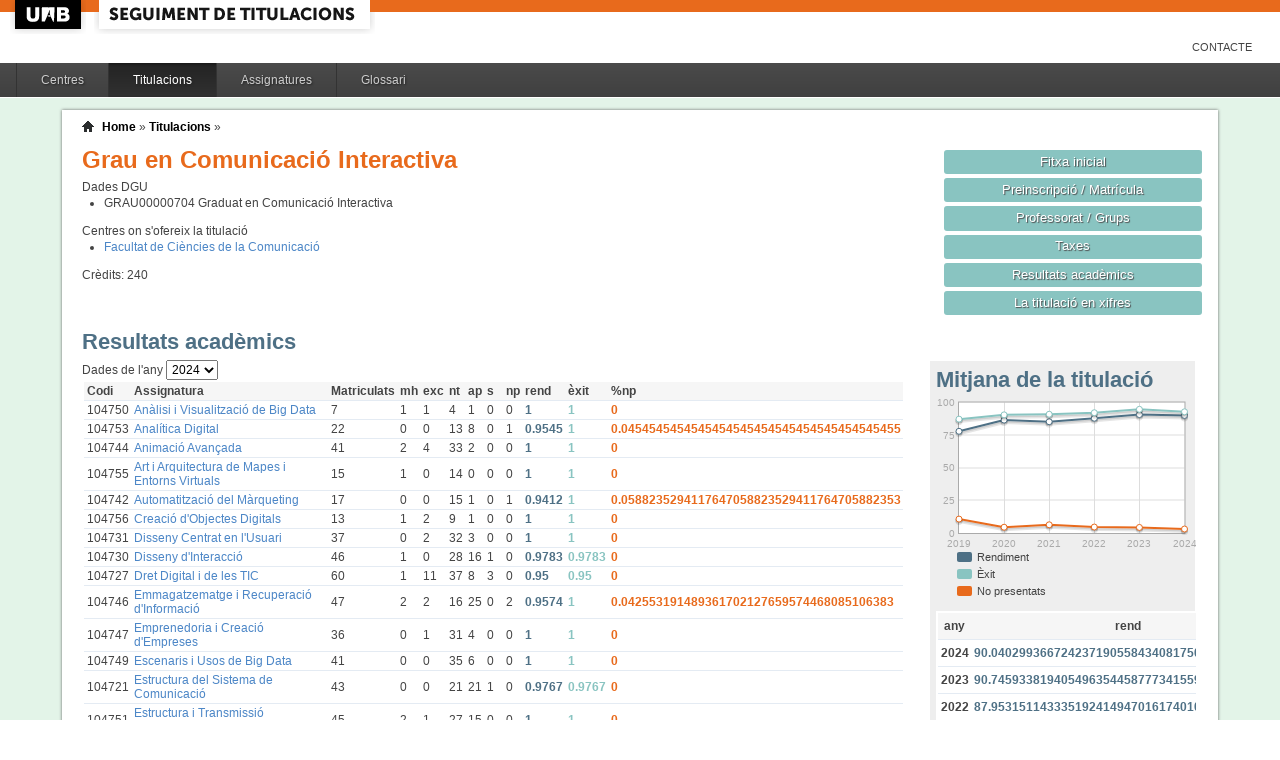

--- FILE ---
content_type: text/html;charset=ISO-8859-1
request_url: https://siq.uab.cat/siq_public/titulacio/2503873/assignatures/?id=0
body_size: 42956
content:
<!DOCTYPE html>






 







	

	
 

	
		 
	
		 
	
		 
	
		 
	
		 
	
		 
	
	
	
	
	
	
	



	



	

 


  


 


<!DOCTYPE html PUBLIC "-//W3C//DTD XHTML 1.0 Strict//EN"  "http://www.w3.org/TR/xhtml1/DTD/xhtml1-strict.dtd">

<html xmlns="http://www.w3.org/1999/xhtml" lang="ca" xml:lang="ca">
	<head id="head">
		

		<link rel="icon"  type="image/png" href="/siq_public/images/icona_siq_32.png" />

		<title>Seguiment de titulacions </title>


		<link type="text/css" rel="stylesheet" media="all" href="/siq_public/css/my_layout.css" /> 
		<!--[if lte IE 7]>
		<link type="text/css" rel="stylesheet" media="all" href="/siq_public/css/patches/patch_my_layout.css" /> 
		<![endif]-->

    <!--[if IE]><script language="javascript" type="text/javascript" src="/siq_public/js/flot/excanvas.min.js"></script><![endif]-->		
		<script language="javascript" type="text/javascript" src="/siq_public/js/jquery-1.4.2.min.js"></script>
			
		<link  HREF="/siq_public/css/jquery-ui-1.8.2.custom.css" TYPE="text/css"  REL="stylesheet"/>
		<script src="/siq_public/js/jquery-ui-1.8.2.custom.min.js" language="javascript" ></script>
		<script language="javascript" type="text/javascript" src="/siq_public/js/flot/jquery.flot.js"></script>
		<script language="javascript" type="text/javascript" src="/siq_public/js/flot/jquery.flot.pie.js"></script>
		<script language="javascript" type="text/javascript" src="/siq_public/js/flot/jquery.flot.stack.js"></script>
		<script language="javascript" type="text/javascript" src="/siq_public/js/flot/jquery.flot.text.js"></script>



		<script language="javascript" type="text/javascript" src="/siq_public/js/tipsy/jquery.tipsy.js"></script>	
			
		<link type="text/css" rel="stylesheet" media="all" href="/siq_public/js/tipsy/tipsy.css" /> 



		<script language="javascript" type="text/javascript" src="/siq_public/js/flot/jquery.flot.orderBars.js"></script>

		<script>
			
				$(document).ready(function() { 
					$("span[title^=niu:]").each( 
						function() {  
							$(this).css('color','green');
						}
					);
				});
				
			$(document).ready(function() {
				$('.tooltip').tipsy({gravity: 'se'});
				$('.tooltip-n' ).tipsy({gravity: 'n' });
				$('.tooltip-ne').tipsy({gravity: 'ne'});
				$('.tooltip-e' ).tipsy({gravity: 'e' });
				$('.tooltip-se').tipsy({gravity: 'se'});
				$('.tooltip-s' ).tipsy({gravity: 's' });
				$('.tooltip-sw').tipsy({gravity: 'sw'});
				$('.tooltip-w' ).tipsy({gravity: 'w' });
				$('.tooltip-nw').tipsy({gravity: 'nw'});
			});
		</script>


		<script>
			number_format = function(number, decimals, dec_point, thousands_sep) {
				var n = !isFinite(+number) ? 0 : +number,
				prec = !isFinite(+decimals) ? 0 : Math.abs(decimals),
				sep = (typeof thousands_sep === 'undefined') ? ',' : thousands_sep,
				dec = (typeof dec_point === 'undefined') ? '.' : dec_point,
				s = '',
				toFixedFix = function (n, prec) {
				    var k = Math.pow(10, prec);
				    return '' + Math.round(n * k) / k;
				};
				// Fix for IE parseFloat(0.55).toFixed(0) = 0;
				s = (prec ? toFixedFix(n, prec) : '' + Math.round(n)).split('.');
				if (s[0].length > 3) {
					s[0] = s[0].replace(/\B(?=(?:\d{3})+(?!\d))/g, sep);
				}
				if ((s[1] || '').length < prec) {
					s[1] = s[1] || '';
					s[1] += new Array(prec - s[1].length + 1).join('0');
				}
				return s.join(dec);
			};
		
			$(document).ready(function() {
			 /**
			   * Flot tooltips.
			   */
			  $('.flot-graph:not(.datum-processed)').each(function() {
			    var graph = $(this)
			    var popup = $('.flot-popup', this);
			    $('.flot-canvas', this).bind('plothover', function (event, pos, item) {
			      if (item) {
			        var parent = graph.offset();
			
			        // Format the item number a bit
			        var num = parseFloat(item.datapoint[1]);
			        var language = 'es';
			    
			        var decimal = '.';
			        var separator = ',';
			
			        switch (language) {
			          case 'fr':
			            decimal = ',';
			            separator = ' ';
			            break;
			          case 'es':
			            decimal = ',';
			            separator = '.';
			            break;
			          case 'en':
			          case 'ar':
			          default:
			            break;
			        }
			
			        num = number_format(num, 1, decimal, separator);
			        //num += ' <small>(' + item.datapoint[0] + ')</small>';
			
			        popup
			          .css("left", item.pageX - parent.left)
			          .css("top", item.pageY - parent.top)
			          .html(num)
			          .show();
			      }
			      else {
			        popup.fadeOut('fast');
			      }
			    });
			    $('.flot-canvas', this).bind('mouseleave', function () {
			      $('.flot-popup').fadeOut('fast');
			    });
			  }).addClass('datum-processed');
			});
			


		

		</script>

<!-- fi de les coses a treure del head -->

	</head>
	
<body > 
	
	

	
	
	
	<!-- skip link navigation -->
	<ul id="skiplinks">
		<li><a class="skip" href="#nav">Skip to navigation (Press Enter).</a></li>
		<li><a class="skip" href="#col3">Skip to main content (Press Enter).</a></li>
	</ul>


		<div id="pagina">
			
			<div class="header">
				<div class="logoUAB">
					<a href="http://www.uab.cat">UAB</a>
				</div>

				<div class="logoAplicacio">
					<div class="logo_text">
						<h1><a href="#"/>Seguiment de titulacions</a></h1>
					</div>
				</div>
			</div> 
			
			<ul class="naveines">
				<li><a href="/siq_public/contacte/">Contacte</a></li>
 
			</ul>
			
					 <!--
					 	| 
					 <a href="#" id="printbutton">Imprimir</a>
					 -->

			<ul id="menuPpal"  role="navigation">
						<li  >
							<a href="/siq_public/centres/" title="Centres">Centres</a>
						</li> 
						<li class="actiu" >
							<a href="/siq_public/titulacions/" title="Titulacions">Titulacions</a>
						</li> 
						<li  >
							<a href="/siq_public/assignatures/" title="Assignatures">Assignatures</a>
						</li> 

						<li  >
							<a href="/siq_public/glossari/" title="Glossari">Glossari</a>
						</li> 		
			</ul>
			<!-- end: main navigation -->


<div id="wrapContingutsMenu">
	<div id="contingutsMenu">
      <div id="breadcrumb">
         





 














	
	




<a href="/siq_public/">Home</a> 
	
			
		
			» 
			<a href="/siq_public/titulacions/">Titulacions</a> » 

			
				<a href="/siq_public/titulacio//"  class="actual">
					
				</a>
							
				
			
					
		
		







      </div>			
 
 

			





 









	

 


<style>
	
table.resultatsacademics td.i_rendiment {color:#4E7085;	font-weight:bold;}
table.resultatsacademics td.i_exit      {color:#89C4C1;	font-weight:bold;}
table.resultatsacademics td.i_np        {color:#E86A1C;	font-weight:bold;}	

	
	
	
	
table.pla_assignatures {
  width: 100%;
}

table.pla_assignatures tr:hover td{
	background-color:transparent; 

}
 
table.pla_assignatures th {
	font-size: 1.2em;
	border-bottom: 2px solid #ddd;
	padding-top: 1em;
}
 
table.pla_assignatures td {
  width: 50%;
  vertical-align: top;
}

</style>


	
	






 









	





 




	




















	
	
	
		    <div id="teaser">
	        <div class="subcolumns">
	          <div class="c50l">
	            <div class="subcl">


<h1>
Grau en Comunicació Interactiva  


	



</h1>




<div>
	Dades DGU
	<ul>
	
		<li><span> GRAU00000704</span>  Graduat en Comunicació Interactiva
		</li>
	
	</ul>
</div>


<div class="centres_oferta">
Centres on s'ofereix la titulació
<ul>
	<li><a href="/siq_public/centre/105/">Facultat de Ciències de la Comunicació</a></li>
</ul>
</div>



<div class="credits">
Crèdits:<span> 240</span>
</div>



              



              
              
              
	            </div>
	          </div>
	          <div class="c50r">
	            <div class="subcl">



	          <div class="c50l">
	            <div class="subcl">

 							</div>
	          </div>

	          <div class="c50r">
	            <div class="subcr">
<a href="../" class="botoDestacat"> Fitxa inicial </a>


<a href="../matricula/" class="botoDestacat"> Preinscripció / Matrícula </a>
<a href="../professorat/" class="botoDestacat"> Professorat / Grups </a>
<a href="../taxes/" class="botoDestacat"> Taxes </a>
	 

<a href="../assignatures/?id=0" class="botoDestacat"> Resultats acadèmics </a>

<a href="/siq_public/portal/2503873/enxifres" class="botoDestacat tooltip-n" title="com es veurà a portal">La titulació en xifres</a>
	
	            </div>
	          </div>

	            </div>
	          </div>
	        </div>
	      </div>	
	











	











	<div id="main" class="subcolumns resultatsacademics" >

    <div class="c99l">
      <div class="subcl"  id="resultats_academics">



<h2>Resultats acadèmics</h2>




<div class="subcolumns">
    <div class="c25r">
      <div class="subcr">
      	
				<div class="widget" >
				<div class="wrapper">
						<h2>Mitjana de la titulació</h2>
				






 









	




	






	













    

			







<script>
	
	dades_rendiment_tit = {"itemCount":6,"label":"Rendiment","data":[[2024,90.04029936672423719055843408175014392631],[2023,90.74593381940549635445877734155916993831],[2022,87.95315114333519241494701617401003904071],[2021,85.28428093645484949832775919732441471572],[2020,86.52550529355149181905678537054860442733],[2019,77.94117647058823529411764705882352941176]]}	


	dades_exit_tit = {"itemCount":6,"label":"Èxit","data":[[2024,92.87410926365795724465558194774346793349],[2023,94.78617457527826596367896895137668424136],[2022,92.16832261835184102863822326125073056692],[2021,91.00642398286937901498929336188436830835],[2020,90.53373615307150050352467270896273917422],[2019,87.24279835390946502057613168724279835391]]}	


	dades_np_tit = {"itemCount":6,"label":"No presentats","data":[[2024,3.05123776626367299942429476108232584917],[2023,4.26247896803140773976444195176668536175],[2022,4.57334076965978806469604015616285554936],[2021,6.28762541806020066889632107023411371237],[2020,4.42733397497593840230991337824831568816],[2019,10.66176470588235294117647058823529411765]]}	




$(document).ready(function() {	
	$.plot($('#flot-rendiment-titulacio-'), 
					[

						{
							"label":dades_rendiment_tit.label,
							"data":dades_rendiment_tit.data,

						},
						{
							"label":dades_exit_tit.label,
							"data":dades_exit_tit.data,

						},
						{
							"label":dades_np_tit.label,
							"data":dades_np_tit.data,

						}
					], 
					{
						"legend": { "show":false },
						"colors":["#4E7085","#89C4C1","#E86A1C"],
						"grid":{
								"labelMargin":4,
								"tickColor":"#ddd",
								"backgroundColor":"#ffffff",
								"borderWidth":1,
								"hoverable":true,
								"color":"#aaa"
							},
						"stack": "stack",
						"lines":	{
								"show":true,
								"lineWidth":2,
								"fill":0 
							},
						"points":{
								"show":true,
								"radius":3,
								"lineWidth":1,
								"fill":1
								},
						"xaxis":{tickDecimals: 0 },
						"yaxis":{tickDecimals: 0 }
						});	
	
	
	
});


</script>

<style>
	table.taula_indicador td.i_rendiment {color:#4E7085;}
	table.taula_indicador td.i_exit {color:#89C4C1;}
	table.taula_indicador td.i_np {color:#E86A1C;}	

</style>



<div class="flot-graph">
	<div style="width: 100%; height: 150px;" class="flot-canvas" id="flot-rendiment-titulacio-"></div>
	<div class="flot-popup" style="display: none; ">xxx <small>(xxx)</small></div>
 	<ul class="flot-legend">
 		<li class="first"><span><span style="background-color:#4E7085" class="swatch"></span> Rendiment </span></li>
		<li ><span><span style="background-color:#89C4C1" class="swatch"></span>		Èxit</span></li>
		<li class="last"><span><span style="background-color:#E86A1C" class="swatch"></span>		No presentats</span></li>
	</ul>
</div>

<div>
	
	



<table class="taula_indicador" id="taula_resutats_academics_tit">
		<thead>
			<tr>				
				<th>any </th>
				
				<th class="tooltip" title="#aprovats / #matriculats" >rend</th>
				<th class="tooltip" title="#aprovats / #presentats"  >èxit</th>
				<th class="tooltip" title="#no presentats / #matriculats" >% np</th>
			</tr>
		</thead>
	  <tbody>
		  
			<tr

				>
				<td>2024</td>			
	

				
				<td  class="i_rendiment" >90.0402993667242371905584340817501439263100%</td>
				<td class="i_exit">92.8741092636579572446555819477434679334900%</td>
					
				<td  class="i_np">3.0512377662636729994242947610823258491700%</td>
			</tr>  
			
			<tr

				>
				<td>2023</td>			
	

				
				<td  class="i_rendiment" >90.7459338194054963544587773415591699383100%</td>
				<td class="i_exit">94.7861745752782659636789689513766842413600%</td>
					
				<td  class="i_np">4.2624789680314077397644419517666853617500%</td>
			</tr>  
			
			<tr

				>
				<td>2022</td>			
	

				
				<td  class="i_rendiment" >87.9531511433351924149470161740100390407100%</td>
				<td class="i_exit">92.1683226183518410286382232612507305669200%</td>
					
				<td  class="i_np">4.5733407696597880646960401561628555493600%</td>
			</tr>  
			
			<tr

				>
				<td>2021</td>			
	

				
				<td  class="i_rendiment" >85.2842809364548494983277591973244147157200%</td>
				<td class="i_exit">91.0064239828693790149892933618843683083500%</td>
					
				<td  class="i_np">6.2876254180602006688963210702341137123700%</td>
			</tr>  
			
			<tr

				>
				<td>2020</td>			
	

				
				<td  class="i_rendiment" >86.5255052935514918190567853705486044273300%</td>
				<td class="i_exit">90.5337361530715005035246727089627391742200%</td>
					
				<td  class="i_np">4.4273339749759384023099133782483156881600%</td>
			</tr>  
			
			<tr

				>
				<td>2019</td>			
	

				
				<td  class="i_rendiment" >77.9411764705882352941176470588235294117600%</td>
				<td class="i_exit">87.2427983539094650205761316872427983539100%</td>
					
				<td  class="i_np">10.6617647058823529411764705882352941176500%</td>
			</tr>  
			
		<tbody>
	
	</table>


<p>
* Cal tenir present que les dades de rendiment i èxit no tenen en compte el pes del crèdit de l'assignatura sinó que es considera que totes les assignatures tenen el mateix pes.
</p>





</div>	











	
	

	
	<script>
 


$(document).ready(function() {	
		
		 
		$.plot($("#flot-calificacions_titulacio"), 
			[
  {"label": "Matricula d'honor","data":0.0267220902612826603325415676959619952494    },
  {"label": "Excel·lent"       ,"data":0.1009501187648456057007125890736342042755   },
  {"label": "Notable"          ,"data":0.5290973871733966745843230403800475059382    },
  {"label": "Aprovat"          ,"data":0.2672209026128266033254156769596199524941    },
  {"label": "Suspens"          ,"data":0.0712589073634204275534441805225653206651     }

],
{
	"legend": { "show":false },
	"colors":["#FFD200","#89C4C1","#aec45f","#4E7085","#E86A1C"],
        series: {
        	
            pie: { 
                show: true,
                radius: 1,
                innerRadius: 1/4,
                label: {
                    show: true, 
                    radius: 5/8,
                    formatter: function(label, series){
                        return '<div style="font-size:1.75em; font-weight: bold;text-align:center;color:white;">'+Math.round(series.percent)+'%</div>';
                    }, 
                    background: { opacity: 0.5 }
                }
            }
        }
}

		);	
	
	
	
});
			
		

			
	</script>
	



<div class="flot-graph">
	<div style="width: 100%; height: 150px;" class="flot-canvas" id="flot-calificacions_titulacio"></div>
	<div class="flot-popup" style="display: none; ">xxx <small>(xxx)</small></div>
 	<ul class="flot-legend">

 		
 		<li class="first"><span><span style="background-color:#FFD200 " class="swatch"></span>Matrícula d'honor </span></li>
 		<li              ><span><span style="background-color:#89C4C1" class="swatch"></span>Excel·lent        </span></li>
 		<li              ><span><span style="background-color:#aec45f " class="swatch"></span>Notable           </span></li>
 		<li              ><span><span style="background-color:#4E7085 " class="swatch"></span>Aprovat           </span></li>
 		<li class="last" ><span><span style="background-color:#E86A1C  " class="swatch"></span>Suspens           </span></li>
 		


	
	
	</ul>
</div>

	 

<h3>% per qualificacions</h3>
	
	<table class="taula_indicador small" >
		<thead>
		<tr>
			<th></th>

<th>MH </th>			
<th>Ex </th>			
<th>Nt </th>			
<th>Ap </th>			
<th>S  </th>			
			
			
			
			
		</tr>
	</thead>
 	

		<tr  >
			<td class="small">2024 
				
				
				</td>


<td>2.6722090261282660332541567695961995249400  </td>
<td>10.0950118764845605700712589073634204275500 </td>
<td>52.9097387173396674584323040380047505938200  </td>
<td>26.7220902612826603325415676959619952494100  </td>
<td>7.1258907363420427553444180522565320665100   </td>







		</tr>

 	

		<tr  >
			<td class="small">2023 
				
				
				</td>


<td>2.6362038664323374340949033391915641476300  </td>
<td>9.8418277680140597539543057996485061511400 </td>
<td>46.2800234329232571763327475102519039250100  </td>
<td>35.5008787346221441124780316344463971880500  </td>
<td>5.2138254247217340363210310486233157586400   </td>







		</tr>

 	

		<tr  >
			<td class="small">2022 
				
				
				</td>


<td>2.7469316189362945645821157218001168907100  </td>
<td>10.1694915254237288135593220338983050847500 </td>
<td>47.2238457042665108123904149620105201636500  </td>
<td>31.6189362945645821157218001168907071887800  </td>
<td>7.8316773816481589713617767387492694330800   </td>







		</tr>

 	

		<tr  >
			<td class="small">2021 
				
				
				</td>


<td>2.6409707351891506067094932191291934332600  </td>
<td>6.5667380442541042112776588151320485367600 </td>
<td>50.1070663811563169164882226980728051391900  </td>
<td>31.6202712348322626695217701641684511063500  </td>
<td>8.9935760171306209850107066381156316916500   </td>







		</tr>

 	

		<tr  >
			<td class="small">2020 
				
				
				</td>


<td>2.0140986908358509566968781470292044310200  </td>
<td>3.7260825780463242698892245720040281973800 </td>
<td>52.2658610271903323262839879154078549848900  </td>
<td>32.5276938569989929506545820745216515609300  </td>
<td>9.4662638469284994964753272910372608257800   </td>







		</tr>

 	

		<tr  >
			<td class="small">2019 
				
				
				</td>


<td>3.703703703703703703703703703703703703700  </td>
<td>4.1152263374485596707818930041152263374500 </td>
<td>46.7078189300411522633744855967078189300400  </td>
<td>32.7160493827160493827160493827160493827200  </td>
<td>12.7572016460905349794238683127572016460900   </td>







		</tr>

 
	
	
	</table>
	









		
				</div>
				</div>	      	
				      	
      	
			</div>
		</div>
		
    <div class="c75l">
      <div class="subcl">



<form>
	
Dades de l'any  
	<select name="anny" onchange="this.form.submit()">
		
		
			<option
				
				>2019</option>
			
		
			<option
				
				>2020</option>
			
		
			<option
				
				>2021</option>
			
		
			<option
				
				>2022</option>
			
		
			<option
				
				>2023</option>
			
		
			<option
				selected 
					
				
				>2024</option>
			
		
		
	</select>
	

</form>




 



    
	<table class="resultatsacademics">
		<thead>
			<tr>				
				<th>Codi</th>
				<th>Assignatura</th>
				<th>Matriculats</th>
        <th>mh </th>
        <th>exc</th>
        <th>nt </th>
        <th>ap </th>
        <th>s  </th>
        <th>np </th>		
				
				<th class="tooltip" title="#aprovats / #matriculats" >rend</th>
				<th class="tooltip" title="#aprovats / #presentats" >èxit</th>
				<th class="tooltip" title="#no presentats / #matriculats" >%np</th>
			</tr>
		</thead>
	  <tbody>
		  
		  	
		  		
		  	
		  	
			<tr>
				<td>104750</td>
				<td>
					<a href="../assignatura/104750/">
						Anàlisi i Visualització de Big Data
					</a>
					 					
					</td>
				<td>7
					
					
					
					</td>
				
				
        <td>1</td>
        <td>1</td>
        <td>4</td>
        <td>1</td>
        <td>0</td>
        <td>0</td>	
				
				
				
				<td class="i_rendiment" >1</td>
				<td class="i_exit">1</td>
					
				<td class="i_np">0</td>
			</tr>  
			
			
			
			
		  	
		  		
		  	
		  	
			<tr>
				<td>104753</td>
				<td>
					<a href="../assignatura/104753/">
						Analítica Digital
					</a>
					 					
					</td>
				<td>22
					
					
					
					</td>
				
				
        <td>0</td>
        <td>0</td>
        <td>13</td>
        <td>8</td>
        <td>0</td>
        <td>1</td>	
				
				
				
				<td class="i_rendiment" >0.9545</td>
				<td class="i_exit">1</td>
					
				<td class="i_np">0.0454545454545454545454545454545454545455</td>
			</tr>  
			
			
			
			
		  	
		  		
		  	
		  	
			<tr>
				<td>104744</td>
				<td>
					<a href="../assignatura/104744/">
						Animació Avançada
					</a>
					 					
					</td>
				<td>41
					
					
					
					</td>
				
				
        <td>2</td>
        <td>4</td>
        <td>33</td>
        <td>2</td>
        <td>0</td>
        <td>0</td>	
				
				
				
				<td class="i_rendiment" >1</td>
				<td class="i_exit">1</td>
					
				<td class="i_np">0</td>
			</tr>  
			
			
			
			
		  	
		  		
		  	
		  	
			<tr>
				<td>104755</td>
				<td>
					<a href="../assignatura/104755/">
						Art i Arquitectura de Mapes i Entorns Virtuals
					</a>
					 					
					</td>
				<td>15
					
					
					
					</td>
				
				
        <td>1</td>
        <td>0</td>
        <td>14</td>
        <td>0</td>
        <td>0</td>
        <td>0</td>	
				
				
				
				<td class="i_rendiment" >1</td>
				<td class="i_exit">1</td>
					
				<td class="i_np">0</td>
			</tr>  
			
			
			
			
		  	
		  		
		  	
		  	
			<tr>
				<td>104742</td>
				<td>
					<a href="../assignatura/104742/">
						Automatització del Màrqueting
					</a>
					 					
					</td>
				<td>17
					
					
					
					</td>
				
				
        <td>0</td>
        <td>0</td>
        <td>15</td>
        <td>1</td>
        <td>0</td>
        <td>1</td>	
				
				
				
				<td class="i_rendiment" >0.9412</td>
				<td class="i_exit">1</td>
					
				<td class="i_np">0.0588235294117647058823529411764705882353</td>
			</tr>  
			
			
			
			
		  	
		  		
		  	
		  	
			<tr>
				<td>104756</td>
				<td>
					<a href="../assignatura/104756/">
						Creació d'Objectes Digitals
					</a>
					 					
					</td>
				<td>13
					
					
					
					</td>
				
				
        <td>1</td>
        <td>2</td>
        <td>9</td>
        <td>1</td>
        <td>0</td>
        <td>0</td>	
				
				
				
				<td class="i_rendiment" >1</td>
				<td class="i_exit">1</td>
					
				<td class="i_np">0</td>
			</tr>  
			
			
			
			
		  	
		  		
		  	
		  	
			<tr>
				<td>104731</td>
				<td>
					<a href="../assignatura/104731/">
						Disseny Centrat en l'Usuari
					</a>
					 					
					</td>
				<td>37
					
					
					
					</td>
				
				
        <td>0</td>
        <td>2</td>
        <td>32</td>
        <td>3</td>
        <td>0</td>
        <td>0</td>	
				
				
				
				<td class="i_rendiment" >1</td>
				<td class="i_exit">1</td>
					
				<td class="i_np">0</td>
			</tr>  
			
			
			
			
		  	
		  		
		  	
		  	
			<tr>
				<td>104730</td>
				<td>
					<a href="../assignatura/104730/">
						Disseny d'Interacció
					</a>
					 					
					</td>
				<td>46
					
					
					
					</td>
				
				
        <td>1</td>
        <td>0</td>
        <td>28</td>
        <td>16</td>
        <td>1</td>
        <td>0</td>	
				
				
				
				<td class="i_rendiment" >0.9783</td>
				<td class="i_exit">0.9783</td>
					
				<td class="i_np">0</td>
			</tr>  
			
			
			
			
		  	
		  		
		  	
		  	
			<tr>
				<td>104727</td>
				<td>
					<a href="../assignatura/104727/">
						Dret Digital i de les TIC
					</a>
					 					
					</td>
				<td>60
					
					
					
					</td>
				
				
        <td>1</td>
        <td>11</td>
        <td>37</td>
        <td>8</td>
        <td>3</td>
        <td>0</td>	
				
				
				
				<td class="i_rendiment" >0.95</td>
				<td class="i_exit">0.95</td>
					
				<td class="i_np">0</td>
			</tr>  
			
			
			
			
		  	
		  		
		  	
		  	
			<tr>
				<td>104746</td>
				<td>
					<a href="../assignatura/104746/">
						Emmagatzematge i Recuperació d'Informació
					</a>
					 					
					</td>
				<td>47
					
					
					
					</td>
				
				
        <td>2</td>
        <td>2</td>
        <td>16</td>
        <td>25</td>
        <td>0</td>
        <td>2</td>	
				
				
				
				<td class="i_rendiment" >0.9574</td>
				<td class="i_exit">1</td>
					
				<td class="i_np">0.042553191489361702127659574468085106383</td>
			</tr>  
			
			
			
			
		  	
		  		
		  	
		  	
			<tr>
				<td>104747</td>
				<td>
					<a href="../assignatura/104747/">
						Emprenedoria i Creació d'Empreses
					</a>
					 					
					</td>
				<td>36
					
					
					
					</td>
				
				
        <td>0</td>
        <td>1</td>
        <td>31</td>
        <td>4</td>
        <td>0</td>
        <td>0</td>	
				
				
				
				<td class="i_rendiment" >1</td>
				<td class="i_exit">1</td>
					
				<td class="i_np">0</td>
			</tr>  
			
			
			
			
		  	
		  		
		  	
		  	
			<tr>
				<td>104749</td>
				<td>
					<a href="../assignatura/104749/">
						Escenaris i Usos de Big Data
					</a>
					 					
					</td>
				<td>41
					
					
					
					</td>
				
				
        <td>0</td>
        <td>0</td>
        <td>35</td>
        <td>6</td>
        <td>0</td>
        <td>0</td>	
				
				
				
				<td class="i_rendiment" >1</td>
				<td class="i_exit">1</td>
					
				<td class="i_np">0</td>
			</tr>  
			
			
			
			
		  	
		  		
		  	
		  	
			<tr>
				<td>104721</td>
				<td>
					<a href="../assignatura/104721/">
						Estructura del Sistema de Comunicació
					</a>
					 					
					</td>
				<td>43
					
					
					
					</td>
				
				
        <td>0</td>
        <td>0</td>
        <td>21</td>
        <td>21</td>
        <td>1</td>
        <td>0</td>	
				
				
				
				<td class="i_rendiment" >0.9767</td>
				<td class="i_exit">0.9767</td>
					
				<td class="i_np">0</td>
			</tr>  
			
			
			
			
		  	
		  		
		  	
		  	
			<tr>
				<td>104751</td>
				<td>
					<a href="../assignatura/104751/">
						Estructura i Transmissió d'Informació
					</a>
					 					
					</td>
				<td>45
					
					
					
					</td>
				
				
        <td>2</td>
        <td>1</td>
        <td>27</td>
        <td>15</td>
        <td>0</td>
        <td>0</td>	
				
				
				
				<td class="i_rendiment" >1</td>
				<td class="i_exit">1</td>
					
				<td class="i_np">0</td>
			</tr>  
			
			
			
			
		  	
		  		
		  	
		  	
			<tr>
				<td>104726</td>
				<td>
					<a href="../assignatura/104726/">
						Expressió i Argumentació en Català
					</a>
					 					
					</td>
				<td>60
					
					
					
					</td>
				
				
        <td>0</td>
        <td>0</td>
        <td>8</td>
        <td>41</td>
        <td>2</td>
        <td>7</td>	
				
				
				
				<td class="i_rendiment" >0.8448</td>
				<td class="i_exit">0.9608</td>
					
				<td class="i_np">0.1166666666666666666666666666666666666667</td>
			</tr>  
			
			
			
			
		  	
		  		
		  	
		  	
			<tr>
				<td>104725</td>
				<td>
					<a href="../assignatura/104725/">
						Expressió i Argumentació en Espanyol
					</a>
					 					
					</td>
				<td>64
					
					
					
					</td>
				
				
        <td>0</td>
        <td>0</td>
        <td>11</td>
        <td>42</td>
        <td>3</td>
        <td>8</td>	
				
				
				
				<td class="i_rendiment" >0.8281</td>
				<td class="i_exit">0.9464</td>
					
				<td class="i_np">0.125</td>
			</tr>  
			
			
			
			
		  	
		  		
		  	
		  	
			<tr>
				<td>104743</td>
				<td>
					<a href="../assignatura/104743/">
						Fonaments de l'Animació
					</a>
					 					
					</td>
				<td>42
					
					
					
					</td>
				
				
        <td>2</td>
        <td>13</td>
        <td>26</td>
        <td>1</td>
        <td>0</td>
        <td>0</td>	
				
				
				
				<td class="i_rendiment" >1</td>
				<td class="i_exit">1</td>
					
				<td class="i_np">0</td>
			</tr>  
			
			
			
			
		  	
		  		
		  	
		  	
			<tr>
				<td>104758</td>
				<td>
					<a href="../assignatura/104758/">
						Fonaments del Modelatge de Personatges
					</a>
					 					
					</td>
				<td>13
					
					
					
					</td>
				
				
        <td>0</td>
        <td>6</td>
        <td>7</td>
        <td>0</td>
        <td>0</td>
        <td>0</td>	
				
				
				
				<td class="i_rendiment" >1</td>
				<td class="i_exit">1</td>
					
				<td class="i_np">0</td>
			</tr>  
			
			
			
			
		  	
		  		
		  	
		  	
			<tr>
				<td>104737</td>
				<td>
					<a href="../assignatura/104737/">
						Gèneres en Videojocs
					</a>
					 					
					</td>
				<td>43
					
					
					
					</td>
				
				
        <td>2</td>
        <td>10</td>
        <td>31</td>
        <td>0</td>
        <td>0</td>
        <td>0</td>	
				
				
				
				<td class="i_rendiment" >1</td>
				<td class="i_exit">1</td>
					
				<td class="i_np">0</td>
			</tr>  
			
			
			
			
		  	
		  		
		  	
		  	
			<tr>
				<td>104754</td>
				<td>
					<a href="../assignatura/104754/">
						Gestió de Continguts Digitals
					</a>
					 					
					</td>
				<td>24
					
					
					
					</td>
				
				
        <td>1</td>
        <td>3</td>
        <td>16</td>
        <td>1</td>
        <td>0</td>
        <td>3</td>	
				
				
				
				<td class="i_rendiment" >0.875</td>
				<td class="i_exit">1</td>
					
				<td class="i_np">0.125</td>
			</tr>  
			
			
			
			
		  	
		  		
		  	
		  	
			<tr>
				<td>104752</td>
				<td>
					<a href="../assignatura/104752/">
						Gestió i Presentació de Projectes
					</a>
					 					
					</td>
				<td>35
					
					
					
					</td>
				
				
        <td>0</td>
        <td>0</td>
        <td>28</td>
        <td>7</td>
        <td>0</td>
        <td>0</td>	
				
				
				
				<td class="i_rendiment" >1</td>
				<td class="i_exit">1</td>
					
				<td class="i_np">0</td>
			</tr>  
			
			
			
			
		  	
		  		
		  	
		  	
			<tr>
				<td>104733</td>
				<td>
					<a href="../assignatura/104733/">
						Infografia i Visualització de Dades
					</a>
					 					
					</td>
				<td>44
					
					
					
					</td>
				
				
        <td>2</td>
        <td>3</td>
        <td>30</td>
        <td>9</td>
        <td>0</td>
        <td>0</td>	
				
				
				
				<td class="i_rendiment" >1</td>
				<td class="i_exit">1</td>
					
				<td class="i_np">0</td>
			</tr>  
			
			
			
			
		  	
		  		
		  	
		  	
			<tr>
				<td>104757</td>
				<td>
					<a href="../assignatura/104757/">
						Integració d'Objectes Digitals
					</a>
					 					
					</td>
				<td>11
					
					
					
					</td>
				
				
        <td>1</td>
        <td>0</td>
        <td>7</td>
        <td>1</td>
        <td>2</td>
        <td>0</td>	
				
				
				
				<td class="i_rendiment" >0.8182</td>
				<td class="i_exit">0.8182</td>
					
				<td class="i_np">0</td>
			</tr>  
			
			
			
			
		  	
		  		
		  	
		  	
			<tr>
				<td>106672</td>
				<td>
					<a href="../assignatura/106672/">
						Intel·ligència Artificial en la Comunicació
					</a>
					 					
					</td>
				<td>23
					
					
					
					</td>
				
				
        <td>1</td>
        <td>3</td>
        <td>16</td>
        <td>3</td>
        <td>0</td>
        <td>0</td>	
				
				
				
				<td class="i_rendiment" >1</td>
				<td class="i_exit">1</td>
					
				<td class="i_np">0</td>
			</tr>  
			
			
			
			
		  	
		  		
		  	
		  	
			<tr>
				<td>104738</td>
				<td>
					<a href="../assignatura/104738/">
						Introducció a la Tecnologia Web
					</a>
					 					
					</td>
				<td>69
					
					
					
					</td>
				
				
        <td>1</td>
        <td>0</td>
        <td>22</td>
        <td>25</td>
        <td>21</td>
        <td>0</td>	
				
				
				
				<td class="i_rendiment" >0.6957</td>
				<td class="i_exit">0.6957</td>
					
				<td class="i_np">0</td>
			</tr>  
			
			
			
			
		  	
		  		
		  	
		  	
			<tr>
				<td>104748</td>
				<td>
					<a href="../assignatura/104748/">
						Introducció Al Big Data
					</a>
					 					
					</td>
				<td>41
					
					
					
					</td>
				
				
        <td>0</td>
        <td>2</td>
        <td>22</td>
        <td>17</td>
        <td>0</td>
        <td>0</td>	
				
				
				
				<td class="i_rendiment" >1</td>
				<td class="i_exit">1</td>
					
				<td class="i_np">0</td>
			</tr>  
			
			
			
			
		  	
		  		
		  	
		  	
			<tr>
				<td>104724</td>
				<td>
					<a href="../assignatura/104724/">
						Llenguatges Audiovisual i Multimèdia
					</a>
					 					
					</td>
				<td>61
					
					
					
					</td>
				
				
        <td>0</td>
        <td>0</td>
        <td>15</td>
        <td>31</td>
        <td>6</td>
        <td>9</td>	
				
				
				
				<td class="i_rendiment" >0.7541</td>
				<td class="i_exit">0.8846</td>
					
				<td class="i_np">0.1475409836065573770491803278688524590164</td>
			</tr>  
			
			
			
			
		  	
		  		
		  	
		  	
			<tr>
				<td>104741</td>
				<td>
					<a href="../assignatura/104741/">
						Màrqueting Digital
					</a>
					 					
					</td>
				<td>37
					
					
					
					</td>
				
				
        <td>1</td>
        <td>1</td>
        <td>20</td>
        <td>12</td>
        <td>3</td>
        <td>0</td>	
				
				
				
				<td class="i_rendiment" >0.9189</td>
				<td class="i_exit">0.9189</td>
					
				<td class="i_np">0</td>
			</tr>  
			
			
			
			
		  	
		  		
		  	
		  	
			<tr>
				<td>104729</td>
				<td>
					<a href="../assignatura/104729/">
						Matemàtiques i Física per a Objectes Digitals Animats
					</a>
					 					
					</td>
				<td>52
					
					
					
					</td>
				
				
        <td>2</td>
        <td>4</td>
        <td>21</td>
        <td>16</td>
        <td>7</td>
        <td>1</td>	
				
				
				
				<td class="i_rendiment" >0.8431</td>
				<td class="i_exit">0.86</td>
					
				<td class="i_np">0.0192307692307692307692307692307692307692</td>
			</tr>  
			
			
			
			
		  	
		  		
		  	
		  	
			<tr>
				<td>104761</td>
				<td>
					<a href="../assignatura/104761/">
						Pràctiques Externes
					</a>
					 					
					</td>
				<td>38
					
					
					
					</td>
				
				
        <td>2</td>
        <td>24</td>
        <td>10</td>
        <td>1</td>
        <td>0</td>
        <td>1</td>	
				
				
				
				<td class="i_rendiment" >0.9737</td>
				<td class="i_exit">1</td>
					
				<td class="i_np">0.0263157894736842105263157894736842105263</td>
			</tr>  
			
			
			
			
		  	
		  		
		  	
		  	
			<tr>
				<td>104740</td>
				<td>
					<a href="../assignatura/104740/">
						Programació d'Aplicacions en Tecnologia Web
					</a>
					 					
					</td>
				<td>38
					
					
					
					</td>
				
				
        <td>1</td>
        <td>1</td>
        <td>16</td>
        <td>17</td>
        <td>3</td>
        <td>0</td>	
				
				
				
				<td class="i_rendiment" >0.9211</td>
				<td class="i_exit">0.9211</td>
					
				<td class="i_np">0</td>
			</tr>  
			
			
			
			
		  	
		  		
		  	
		  	
			<tr>
				<td>104760</td>
				<td>
					<a href="../assignatura/104760/">
						Realitat Augmentada i Virtual
					</a>
					 					
					</td>
				<td>10
					
					
					
					</td>
				
				
        <td>0</td>
        <td>0</td>
        <td>8</td>
        <td>2</td>
        <td>0</td>
        <td>0</td>	
				
				
				
				<td class="i_rendiment" >1</td>
				<td class="i_exit">1</td>
					
				<td class="i_np">0</td>
			</tr>  
			
			
			
			
		  	
		  		
		  	
		  	
			<tr>
				<td>104739</td>
				<td>
					<a href="../assignatura/104739/">
						Serveis Web Avançats
					</a>
					 					
					</td>
				<td>54
					
					
					
					</td>
				
				
        <td>3</td>
        <td>0</td>
        <td>14</td>
        <td>24</td>
        <td>12</td>
        <td>0</td>	
				
				
				
				<td class="i_rendiment" >0.7736</td>
				<td class="i_exit">0.7736</td>
					
				<td class="i_np">0</td>
			</tr>  
			
			
			
			
		  	
		  		
		  	
		  	
			<tr>
				<td>104728</td>
				<td>
					<a href="../assignatura/104728/">
						Sistemes d'Informació
					</a>
					 					
					</td>
				<td>79
					
					
					
					</td>
				
				
        <td>2</td>
        <td>2</td>
        <td>13</td>
        <td>23</td>
        <td>35</td>
        <td>0</td>	
				
				
				
				<td class="i_rendiment" >0.5333</td>
				<td class="i_exit">0.5333</td>
					
				<td class="i_np">0</td>
			</tr>  
			
			
			
			
		  	
		  		
		  	
		  	
			<tr>
				<td>104723</td>
				<td>
					<a href="../assignatura/104723/">
						Societat Xarxa
					</a>
					 					
					</td>
				<td>47
					
					
					
					</td>
				
				
        <td>2</td>
        <td>19</td>
        <td>26</td>
        <td>0</td>
        <td>0</td>
        <td>0</td>	
				
				
				
				<td class="i_rendiment" >1</td>
				<td class="i_exit">1</td>
					
				<td class="i_np">0</td>
			</tr>  
			
			
			
			
		  	
		  		
		  	
		  	
			<tr>
				<td>104745</td>
				<td>
					<a href="../assignatura/104745/">
						Sonorització
					</a>
					 					
					</td>
				<td>22
					
					
					
					</td>
				
				
        <td>0</td>
        <td>1</td>
        <td>15</td>
        <td>5</td>
        <td>1</td>
        <td>0</td>	
				
				
				
				<td class="i_rendiment" >0.9545</td>
				<td class="i_exit">0.9545</td>
					
				<td class="i_np">0</td>
			</tr>  
			
			
			
			
		  	
		  		
		  	
		  	
			<tr>
				<td>104720</td>
				<td>
					<a href="../assignatura/104720/">
						Teoria i Història de la Comunicació
					</a>
					 					
					</td>
				<td>68
					
					
					
					</td>
				
				
        <td>1</td>
        <td>3</td>
        <td>22</td>
        <td>22</td>
        <td>15</td>
        <td>5</td>	
				
				
				
				<td class="i_rendiment" >0.7059</td>
				<td class="i_exit">0.7619</td>
					
				<td class="i_np">0.0735294117647058823529411764705882352941</td>
			</tr>  
			
			
			
			
		  	
		  		
		  	
		  	
			<tr>
				<td>104734</td>
				<td>
					<a href="../assignatura/104734/">
						Teoria i Tècnica de la Creativitat
					</a>
					 					
					</td>
				<td>45
					
					
					
					</td>
				
				
        <td>2</td>
        <td>7</td>
        <td>32</td>
        <td>3</td>
        <td>0</td>
        <td>1</td>	
				
				
				
				<td class="i_rendiment" >0.9778</td>
				<td class="i_exit">1</td>
					
				<td class="i_np">0.0222222222222222222222222222222222222222</td>
			</tr>  
			
			
			
			
		  	
		  		
		  	
		  	
			<tr>
				<td>104722</td>
				<td>
					<a href="../assignatura/104722/">
						Teoria i Tècnica de la Fotografia
					</a>
					 					
					</td>
				<td>61
					
					
					
					</td>
				
				
        <td>2</td>
        <td>17</td>
        <td>35</td>
        <td>3</td>
        <td>4</td>
        <td>0</td>	
				
				
				
				<td class="i_rendiment" >0.9344</td>
				<td class="i_exit">0.9344</td>
					
				<td class="i_np">0</td>
			</tr>  
			
			
			
			
		  	
		  		
		  	
		  	
			<tr>
				<td>104732</td>
				<td>
					<a href="../assignatura/104732/">
						Teoria i Tècnica del Disseny
					</a>
					 					
					</td>
				<td>60
					
					
					
					</td>
				
				
        <td>1</td>
        <td>9</td>
        <td>36</td>
        <td>3</td>
        <td>1</td>
        <td>10</td>	
				
				
				
				<td class="i_rendiment" >0.8167</td>
				<td class="i_exit">0.98</td>
					
				<td class="i_np">0.1666666666666666666666666666666666666667</td>
			</tr>  
			
			
			
			
		  	
		  		
		  	
		  	
			<tr>
				<td>104736</td>
				<td>
					<a href="../assignatura/104736/">
						Teoria i Tècnica del Guió
					</a>
					 					
					</td>
				<td>39
					
					
					
					</td>
				
				
        <td>2</td>
        <td>10</td>
        <td>23</td>
        <td>4</td>
        <td>0</td>
        <td>0</td>	
				
				
				
				<td class="i_rendiment" >1</td>
				<td class="i_exit">1</td>
					
				<td class="i_np">0</td>
			</tr>  
			
			
			
			
		  	
		  		
		  	
		  	
			<tr>
				<td>104735</td>
				<td>
					<a href="../assignatura/104735/">
						Teories Narratives i Gèneres del Discurs
					</a>
					 					
					</td>
				<td>47
					
					
					
					</td>
				
				
        <td>1</td>
        <td>0</td>
        <td>20</td>
        <td>26</td>
        <td>0</td>
        <td>0</td>	
				
				
				
				<td class="i_rendiment" >1</td>
				<td class="i_exit">1</td>
					
				<td class="i_np">0</td>
			</tr>  
			
			
			
			
		  	
		  		
		  	
		  	
			<tr>
				<td>104762</td>
				<td>
					<a href="../assignatura/104762/">
						Treball de Final de Grau
					</a>
					 					
					</td>
				<td>40
					
					
					
					</td>
				
				
        <td>2</td>
        <td>8</td>
        <td>26</td>
        <td>0</td>
        <td>0</td>
        <td>4</td>	
				
				
				
				<td class="i_rendiment" >0.9</td>
				<td class="i_exit">1</td>
					
				<td class="i_np">0.1</td>
			</tr>  
			
			
			
			
		<tbody>
	
	</table>








			</div>
		</div>
</div>



<br/>


    
    
    
    
			</div>
		</div>


    <div class="c20r">
      <div class="subcr">
      	
			</div>
		</div>

	</div>


<br class="clear"/>



		</div>
		
</div>
		
	</div>
</div>

			<!-- begin: #footer -->
			<div id="footer" role="contentinfo">
			<a href="/siq_public/">Inici</a> | <a href="/siq_public/info/">Sobre aquest web</a>
				<br/>
				&copy; 2022 <a href="http://www.uab.cat">UNIVERSITAT AUT&Ograve;NOMA DE BARCELONA</a> - Tots els drets reservats	

			</div>
			<!-- end: #footer -->
				

	<!-- full skip link functionality in webkit browsers -->

<script language="javascript" type="text/javascript" src="/siq_public/yaml/core/js/yaml-focusfix.js"></script>		
	
<script type="text/javascript">

  var _gaq = _gaq || [];
  _gaq.push(['_setAccount', 'UA-4543004-8']);
  _gaq.push(['_trackPageview']);
	_gaq.push(['_setCustomVar',
      1,             
      'Usuari',   
      '',
      1 
   ]);  
	_gaq.push(['_setCustomVar',
      2,             
      'Perfil',   
      '',
      1 
   ]);

	_gaq.push(['_setCustomVar',
      3,             
      'Titulacio',   
      '2503873',
      3 
   ]);




  (function() {
    var ga = document.createElement('script'); ga.type = 'text/javascript'; ga.async = true;
    ga.src = ('https:' == document.location.protocol ? 'https://ssl' : 'http://www') + '.google-analytics.com/ga.js';
    var s = document.getElementsByTagName('script')[0]; s.parentNode.insertBefore(ga, s);
  })();

</script>


</body>
</html>
